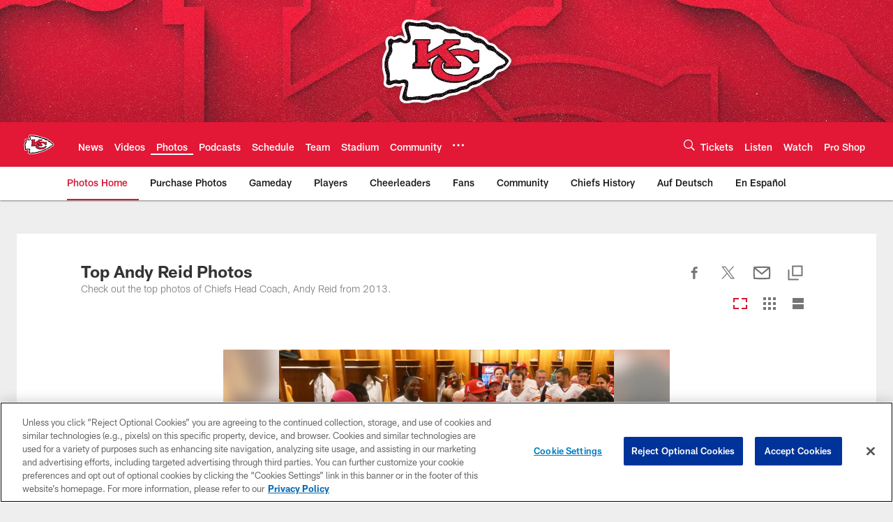

--- FILE ---
content_type: text/html; charset=utf-8
request_url: https://www.google.com/recaptcha/api2/aframe
body_size: 268
content:
<!DOCTYPE HTML><html><head><meta http-equiv="content-type" content="text/html; charset=UTF-8"></head><body><script nonce="uMajQpVjZ3FfsLXEK1lEvQ">/** Anti-fraud and anti-abuse applications only. See google.com/recaptcha */ try{var clients={'sodar':'https://pagead2.googlesyndication.com/pagead/sodar?'};window.addEventListener("message",function(a){try{if(a.source===window.parent){var b=JSON.parse(a.data);var c=clients[b['id']];if(c){var d=document.createElement('img');d.src=c+b['params']+'&rc='+(localStorage.getItem("rc::a")?sessionStorage.getItem("rc::b"):"");window.document.body.appendChild(d);sessionStorage.setItem("rc::e",parseInt(sessionStorage.getItem("rc::e")||0)+1);localStorage.setItem("rc::h",'1768531506020');}}}catch(b){}});window.parent.postMessage("_grecaptcha_ready", "*");}catch(b){}</script></body></html>

--- FILE ---
content_type: text/javascript; charset=utf-8
request_url: https://auth-id.chiefs.com/accounts.webSdkBootstrap?apiKey=4_axq0yuIxO58j02lK63yNEQ&pageURL=https%3A%2F%2Fwww.chiefs.com%2Fphotos%2Ftop-andy-reid-photos-12836435&sdk=js_latest&sdkBuild=18419&format=json
body_size: 411
content:
{
  "callId": "019bc4b11de47a43b6b272be762c8e55",
  "errorCode": 0,
  "apiVersion": 2,
  "statusCode": 200,
  "statusReason": "OK",
  "time": "2026-01-16T02:45:00.552Z",
  "hasGmid": "ver4"
}